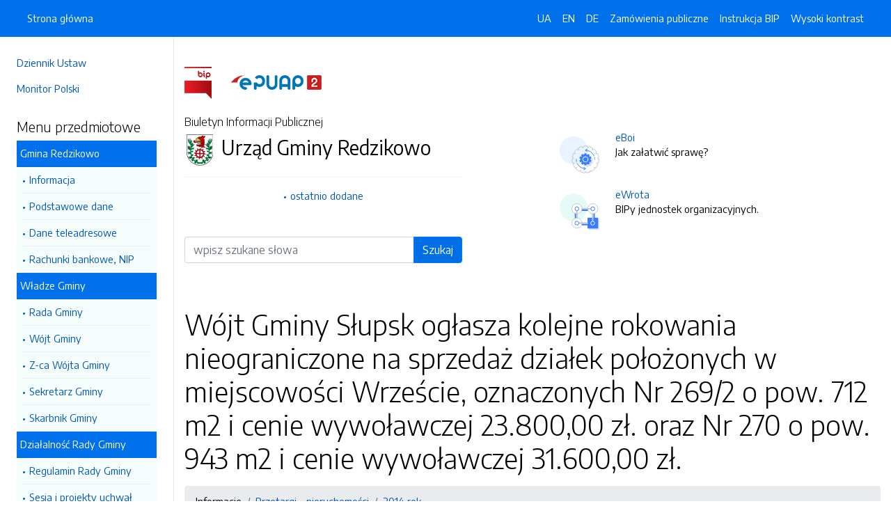

--- FILE ---
content_type: text/html; charset=UTF-8
request_url: https://bip.gminaslupsk.pl/strony/8800.dhtml
body_size: 6246
content:
<!DOCTYPE html>
<html lang="pl">

<head>
    <meta charset="utf-8">
    <meta name="viewport" content="width=device-width, initial-scale=1, shrink-to-fit=no">
    <meta name="description" content="Biuletyn Informacji Publicznej Urząd Gminy Redzikowo">
    <meta name="deklaracja-dostępności" link="/deklaracjadostepnosci.dhtml">

    <link rel="icon" sizes="192x192" href="icon.png?v=1">
    <link rel="apple-touch-icon" href="ios-icon.png">
    <meta name="msapplication-square150x150logo" content="icon_largetile.png">

    <link rel="stylesheet" href="/front/css/bootstrap.min.css" media="screen">
    <link rel="stylesheet" href="/front/css/datatables.min.css" media="screen">
    <link rel="stylesheet" href="/front/css/design.css" media="screen">
    <link rel="stylesheet" href="/front/css/bootstrap-datepicker.standalone.css" media="screen">
    <link rel="stylesheet" href="https://fonts.googleapis.com/css?family=Encode+Sans:300,400,700&amp;subset=latin-ext"
        media="screen">
    <link rel="stylesheet" href="/front/css/print.css" media="print" />
    
    <style>
        h1 {
            color: #000 !important
        }
    </style>
    
    <title>
        Wójt Gminy Słupsk ogłasza kolejne rokowania nieograniczone na sprzedaż działek położonych w miejscowości Wrzeście, oznaczonych Nr 269/2 o pow. 712 m2 i cenie wywoławczej 23.800,00 zł. oraz Nr 270 o pow. 943 m2 i cenie wywoławczej 31.600,00 zł. | BIP Urząd Gminy Redzikowo
            </title>
</head>

<body data-lat="54.483037" data-lng="17.047808" data-ulica="Sportowa"     data-budynek="34"     data-kod="76-200" data-miejscowosc="Słupsk">

    <a class="skip kontrast" href="#">Przejdź do strony z wysokim kontrastem</a>
    <a class="skip tresc" href="#main">Przejdź<br /> do treści strony</a>

    <div class="wrapper">
        <nav id="sidebar" class="p-4"><ul class="menu-extra mt-5 mb-4">
    <li><a href="http://dziennikustaw.gov.pl" title="Link do strony Dziennik Ustaw">Dziennik Ustaw</a></li>
    <li><a href="http://monitorpolski.gov.pl" title="Link do strony Monitor Polski">Monitor Polski</a></li>
    </ul>
<p class="h5">Menu przedmiotowe</p>
<ul class="accordion mb-4" id="menuPrzedmiotowe">
        <li id="heading0">
        <a title='Link do zakładki Gmina Redzikowo' class="open_menu">Gmina Redzikowo</a>
        <ul id="collapse0" class="submenu pl-2 pr-2" aria-labelledby="heading0" data-parent="#menuPrzedmiotowe">
                        <li><a href="/strony/menu/5.dhtml" title='Link do zakładki Informacja'>Informacja</a></li>
                        <li><a href="/strony/menu/8.dhtml" title='Link do zakładki Podstawowe dane'>Podstawowe dane</a></li>
                        <li><a href="/strony/menu/9.dhtml" title='Link do zakładki Dane teleadresowe'>Dane teleadresowe</a></li>
                        <li><a href="/strony/menu/10.dhtml" title='Link do zakładki Rachunki bankowe, NIP'>Rachunki bankowe, NIP</a></li>
                    </ul>
    </li>
        <li id="heading1">
        <a title='Link do zakładki Władze Gminy' class="open_menu">Władze Gminy</a>
        <ul id="collapse1" class="submenu pl-2 pr-2" aria-labelledby="heading1" data-parent="#menuPrzedmiotowe">
                        <li><a href="/strony/menu/6.dhtml" title='Link do zakładki Rada Gminy'>Rada Gminy</a></li>
                        <li><a href="/strony/menu/7.dhtml" title='Link do zakładki Wójt Gminy'>Wójt Gminy</a></li>
                        <li><a href="/strony/menu/24.dhtml" title='Link do zakładki Z-ca Wójta Gminy'>Z-ca Wójta Gminy</a></li>
                        <li><a href="/strony/menu/25.dhtml" title='Link do zakładki Sekretarz Gminy'>Sekretarz Gminy</a></li>
                        <li><a href="/strony/menu/26.dhtml" title='Link do zakładki Skarbnik Gminy'>Skarbnik Gminy</a></li>
                    </ul>
    </li>
        <li id="heading2">
        <a title='Link do zakładki Działalność Rady Gminy' class="open_menu">Działalność Rady Gminy</a>
        <ul id="collapse2" class="submenu pl-2 pr-2" aria-labelledby="heading2" data-parent="#menuPrzedmiotowe">
                        <li><a href="/strony/menu/30.dhtml" title='Link do zakładki Regulamin Rady Gminy'>Regulamin Rady Gminy</a></li>
                        <li><a href="/strony/menu/31.dhtml" title='Link do zakładki Sesja i projekty uchwał '>Sesja i projekty uchwał </a></li>
                        <li><a href="/strony/menu/32.dhtml" title='Link do zakładki Posiedzenia Komisji'>Posiedzenia Komisji</a></li>
                        <li><a href="/strony/menu/92.dhtml" title='Link do zakładki Interpelacje i odpowiedzi'>Interpelacje i odpowiedzi</a></li>
                        <li><a href="/strony/menu/93.dhtml" title='Link do zakładki Protokoły Rady'>Protokoły Rady</a></li>
                        <li><a href="/strony/menu/136.dhtml" title='Link do zakładki Młodzieżowa Rada Gminy'>Młodzieżowa Rada Gminy</a></li>
                        <li><a href="/strony/menu/144.dhtml" title='Link do zakładki Rada Seniorów Gminy'>Rada Seniorów Gminy</a></li>
                        <li><a href="/strony/menu/151.dhtml" title='Link do zakładki Anonimizacja nagrań z sesji'>Anonimizacja nagrań z sesji</a></li>
                        <li><a href="/strony/menu/156.dhtml" title='Link do zakładki Zgłoszenia zewnętrzne'>Zgłoszenia zewnętrzne</a></li>
                    </ul>
    </li>
        <li id="heading3">
        <a title='Link do zakładki Prawo lokalne' class="open_menu">Prawo lokalne</a>
        <ul id="collapse3" class="submenu pl-2 pr-2" aria-labelledby="heading3" data-parent="#menuPrzedmiotowe">
                        <li><a href="/strony/menu/12.dhtml" title='Link do zakładki Statut Gminy'>Statut Gminy</a></li>
                        <li><a href="/strony/menu/13.dhtml" title='Link do zakładki Uchwały Rady Gminy'>Uchwały Rady Gminy</a></li>
                        <li><a href="/strony/menu/15.dhtml" title='Link do zakładki Zarządzenia Wójta'>Zarządzenia Wójta</a></li>
                    </ul>
    </li>
        <li id="heading4">
        <a title='Link do zakładki Gospodarka finansowa' class="open_menu">Gospodarka finansowa</a>
        <ul id="collapse4" class="submenu pl-2 pr-2" aria-labelledby="heading4" data-parent="#menuPrzedmiotowe">
                        <li><a href="/strony/menu/33.dhtml" title='Link do zakładki Budżet'>Budżet</a></li>
                        <li><a href="/strony/menu/96.dhtml" title='Link do zakładki Aktualne stawki podatków'>Aktualne stawki podatków</a></li>
                        <li><a href="/strony/menu/129.dhtml" title='Link do zakładki Pomoc publiczna'>Pomoc publiczna</a></li>
                        <li><a href="/strony/menu/137.dhtml" title='Link do zakładki Sprawozdania'>Sprawozdania</a></li>
                        <li><a href="/strony/menu/139.dhtml" title='Link do zakładki Audyty / Protokoły kontroli'>Audyty / Protokoły kontroli</a></li>
                        <li><a href="/strony/menu/41.dhtml" title='Link do zakładki Mienie komunalne'>Mienie komunalne</a></li>
                    </ul>
    </li>
        <li id="heading5">
        <a title='Link do zakładki Urząd Gminy' class="open_menu">Urząd Gminy</a>
        <ul id="collapse5" class="submenu pl-2 pr-2" aria-labelledby="heading5" data-parent="#menuPrzedmiotowe">
                        <li><a href="/strony/menu/94.dhtml" title='Link do zakładki Ogłoszenia i obwieszczenia'>Ogłoszenia i obwieszczenia</a></li>
                        <li><a href="/strony/menu/134.dhtml" title='Link do zakładki Kodeks etyczny'>Kodeks etyczny</a></li>
                        <li><a href="/strony/menu/37.dhtml" title='Link do zakładki Regulamin Organizacyjny / Pracy'>Regulamin Organizacyjny / Pracy</a></li>
                        <li><a href="/strony/menu/38.dhtml" title='Link do zakładki Zadania i kompetencje pracowników'>Zadania i kompetencje pracowników</a></li>
                        <li><a href="/strony/menu/39.dhtml" title='Link do zakładki Wykaz zatrudnionych pracowników'>Wykaz zatrudnionych pracowników</a></li>
                        <li><a href="/strony/menu/40.dhtml" title='Link do zakładki Nabór na stanowiska urzędnicze'>Nabór na stanowiska urzędnicze</a></li>
                        <li><a href="/strony/menu/110.dhtml" title='Link do zakładki Dokumentacja przebiegu i efektów kontroli'>Dokumentacja przebiegu i efektów kontroli</a></li>
                        <li><a href="/strony/menu/141.dhtml" title='Link do zakładki Ochrona danych osobowych'>Ochrona danych osobowych</a></li>
                        <li><a href="/strony/menu/146.dhtml" title='Link do zakładki Koordynator ds. dostępności'>Koordynator ds. dostępności</a></li>
                    </ul>
    </li>
        <li id="heading6">
        <a title='Link do zakładki Oświadczenia majątkowe' class="open_menu">Oświadczenia majątkowe</a>
        <ul id="collapse6" class="submenu pl-2 pr-2" aria-labelledby="heading6" data-parent="#menuPrzedmiotowe">
                        <li><a href="/strony/menu/44.dhtml" title='Link do zakładki Informacje ogólne'>Informacje ogólne</a></li>
                        <li><a href="/strony/menu/45.dhtml" title='Link do zakładki Radni Gminy'>Radni Gminy</a></li>
                        <li><a href="/strony/menu/46.dhtml" title='Link do zakładki Wójt i pracownicy urzędu'>Wójt i pracownicy urzędu</a></li>
                        <li><a href="/strony/menu/47.dhtml" title='Link do zakładki Pracownicy jednostek organizacyjnych gminy'>Pracownicy jednostek organizacyjnych gminy</a></li>
                        <li><a href="/strony/menu/48.dhtml" title='Link do zakładki Pracownicy gminnych osób prawnych'>Pracownicy gminnych osób prawnych</a></li>
                    </ul>
    </li>
        <li id="heading7">
        <a title='Link do zakładki Jednostki organizacyjne gminy' class="open_menu">Jednostki organizacyjne gminy</a>
        <ul id="collapse7" class="submenu pl-2 pr-2" aria-labelledby="heading7" data-parent="#menuPrzedmiotowe">
                        <li><a href="http://www.bip.spbierkowo.slupsk.ug.gov.pl/" title='Link do zakładki SP Bierkowo'>SP Bierkowo</a></li>
                        <li><a href="http://www.bip.spglobino.slupsk.ug.gov.pl/" title='Link do zakładki SP Głobino'>SP Głobino</a></li>
                        <li><a href="http://www.bip.sp-wlynkowko.slupsk.ug.gov.pl/" title='Link do zakładki SP Włynkówko'>SP Włynkówko</a></li>
                        <li><a href="http://www.bip.spwrzescie.slupsk.ug.gov.pl/" title='Link do zakładki SP Wrzeście'>SP Wrzeście</a></li>
                        <li><a href="http://bip.zsjezierzyce.slupsk.ug.gov.pl/" title='Link do zakładki SP Jezierzyce'>SP Jezierzyce</a></li>
                        <li><a href="http://www.bip.zsredzikowo.slupsk.ug.gov.pl/" title='Link do zakładki ZSP Redzikowo'>ZSP Redzikowo</a></li>
                        <li><a href="http://www.bip.zssiemianice.slupsk.ug.gov.pl/" title='Link do zakładki ZSP Siemianice'>ZSP Siemianice</a></li>
                        <li><a href="http://www.bip.przedszkolejezierzyce.slupsk.ug.gov.pl/" title='Link do zakładki Przedszkole Jezierzyce'>Przedszkole Jezierzyce</a></li>
                        <li><a href="http://zlobekiskiereczka.szkolnastrona.pl/bip/" title='Link do zakładki Żłobek "Iskiereczka"'>Żłobek "Iskiereczka"</a></li>
                        <li><a href="http://www.bip.ckibp.slupsk.ug.gov.pl" title='Link do zakładki Centrum Kultury i Biblioteka Publiczna Gminy Redzikowo'>Centrum Kultury i Biblioteka Publiczna Gminy Redzikowo</a></li>
                        <li><a href="http://www.bip.cuw.gminaslupsk.pl" title='Link do zakładki Centrum Usług Wspólnych'>Centrum Usług Wspólnych</a></li>
                        <li><a href="http://www.bip.gops.slupsk.ug.gov.pl/" title='Link do zakładki Centrum Usług Społecznych'>Centrum Usług Społecznych</a></li>
                        <li><a href="https://comlubuczewo.ssdip.bip.gov.pl/" title='Link do zakładki Centrum Opiekuńczo - Mieszkalne w Lubuczewie'>Centrum Opiekuńczo - Mieszkalne w Lubuczewie</a></li>
                    </ul>
    </li>
        <li id="heading8">
        <a title='Link do zakładki Informacje' class="open_menu">Informacje</a>
        <ul id="collapse8" class="submenu pl-2 pr-2" aria-labelledby="heading8" data-parent="#menuPrzedmiotowe">
                        <li><a href="/strony/menu/155.dhtml" title='Link do zakładki Planowanie przestrzenne'>Planowanie przestrzenne</a></li>
                        <li><a href="/strony/menu/95.dhtml" title='Link do zakładki Przetargi -  nieruchomości'>Przetargi -  nieruchomości</a></li>
                        <li><a href="/strony/menu/147.dhtml" title='Link do zakładki Wyniki przetargów'>Wyniki przetargów</a></li>
                        <li><a href="/strony/menu/145.dhtml" title='Link do zakładki Raport o stanie Gminy'>Raport o stanie Gminy</a></li>
                        <li><a href="https://slupsk-bip.alfatv.pl/strony/14946.dhtml" title='Link do zakładki Strategia Rozwoju Gminy na lata 2021-2026'>Strategia Rozwoju Gminy na lata 2021-2026</a></li>
                        <li><a href="/strony/menu/102.dhtml" title='Link do zakładki Rejestry i ewidencje'>Rejestry i ewidencje</a></li>
                        <li><a href="/strony/menu/130.dhtml" title='Link do zakładki Organizacje pozarządowe/ Konsultacje społeczne'>Organizacje pozarządowe/ Konsultacje społeczne</a></li>
                        <li><a href="/strony/menu/142.dhtml" title='Link do zakładki Efektywność energetyczna'>Efektywność energetyczna</a></li>
                        <li><a href="http://eboi.slupsk.ug.gov.pl/dokumenty/pokaz/278.dhtml" title='Link do zakładki Zgromadzenia'>Zgromadzenia</a></li>
                        <li><a href="/strony/menu/19.dhtml" title='Link do zakładki Ochrona środowiska'>Ochrona środowiska</a></li>
                        <li><a href="https://platformazakupowa.pl/pn/ug_slupsk/proceedings" title='Link do zakładki Zamówienia publiczne -aktualne'>Zamówienia publiczne -aktualne</a></li>
                        <li><a href="/zamowienia.dhtml" title='Link do zakładki Zamówienie publiczne'>Zamówienie publiczne</a></li>
                        <li><a href="/strony/menu/149.dhtml" title='Link do zakładki Plan postępowań'>Plan postępowań</a></li>
                        <li><a href="/strony/menu/104.dhtml" title='Link do zakładki Zamówienia publiczne - archiwum'>Zamówienia publiczne - archiwum</a></li>
                        <li><a href="/strony/menu/105.dhtml" title='Link do zakładki Wyniki postępowania - archiwum'>Wyniki postępowania - archiwum</a></li>
                        <li><a href="/strony/menu/21.dhtml" title='Link do zakładki Ogłoszenia i zawiadomienia'>Ogłoszenia i zawiadomienia</a></li>
                        <li><a href="/strony/menu/17.dhtml" title='Link do zakładki Zarządzanie kryzysowe'>Zarządzanie kryzysowe</a></li>
                        <li><a href="/strony/menu/138.dhtml" title='Link do zakładki Petycje / Wnioski'>Petycje / Wnioski</a></li>
                        <li><a href="/strony/menu/42.dhtml" title='Link do zakładki Wybory'>Wybory</a></li>
                        <li><a href="/strony/menu/108.dhtml" title='Link do zakładki Sport'>Sport</a></li>
                        <li><a href="https://gminaslupsk.pl/pliki/gminaslupsk/pliki/2023/rejestr_zlobkow_2023.pdf" title='Link do zakładki Rejestr żłobków na terenie Gminy'>Rejestr żłobków na terenie Gminy</a></li>
                        <li><a href="/strony/menu/154.dhtml" title='Link do zakładki Zgłaszanie naruszeń prawa'>Zgłaszanie naruszeń prawa</a></li>
                        <li><a href="/strony/menu/153.dhtml" title='Link do zakładki Ponowne wykorzystanie inf. sektora publicznego'>Ponowne wykorzystanie inf. sektora publicznego</a></li>
                    </ul>
    </li>
        <li id="heading9">
        <a title='Link do zakładki Gminne Spółki prawa handlowego' class="open_menu">Gminne Spółki prawa handlowego</a>
        <ul id="collapse9" class="submenu pl-2 pr-2" aria-labelledby="heading9" data-parent="#menuPrzedmiotowe">
                        <li><a href="http://bip.osir.slupsk.ug.gov.pl/" title='Link do zakładki OSIR'>OSIR</a></li>
                        <li><a href="http://www.bip.zgkjezierzyce.slupsk.ug.gov.pl/" title='Link do zakładki ZGK'>ZGK</a></li>
                        <li><a href="http://bip.gtbs.slupsk.ug.gov.pl/strony/menu/4.dhtml" title='Link do zakładki GTBS'>GTBS</a></li>
                        <li><a href="/strony/menu/158.dhtml" title='Link do zakładki Dokumenty spółek'>Dokumenty spółek</a></li>
                    </ul>
    </li>
        <li id="heading10">
        <a title='Link do zakładki Jednostki pomocnicze' class="open_menu">Jednostki pomocnicze</a>
        <ul id="collapse10" class="submenu pl-2 pr-2" aria-labelledby="heading10" data-parent="#menuPrzedmiotowe">
                        <li><a href="/strony/menu/58.dhtml" title='Link do zakładki Sołectwa'>Sołectwa</a></li>
                    </ul>
    </li>
        <li id="heading11">
        <a title='Link do zakładki Rządowe Centrum Legislacji' class="open_menu">Rządowe Centrum Legislacji</a>
        <ul id="collapse11" class="submenu pl-2 pr-2" aria-labelledby="heading11" data-parent="#menuPrzedmiotowe">
                        <li><a href="http://dziennikustaw.gov.pl/" title='Link do zakładki DZIENNIK USTAW'>DZIENNIK USTAW</a></li>
                        <li><a href="http://monitorpolski.gov.pl/" title='Link do zakładki MONITOR POLSKI'>MONITOR POLSKI</a></li>
                    </ul>
    </li>
        <li id="heading12">
        <a title='Link do zakładki Stan sprawy' class="open_menu">Stan sprawy</a>
        <ul id="collapse12" class="submenu pl-2 pr-2" aria-labelledby="heading12" data-parent="#menuPrzedmiotowe">
                        <li><a href="http://gminaslupsk.pl/form/stan_sprawy.htm" title='Link do zakładki Stan mojej sprawy'>Stan mojej sprawy</a></li>
                    </ul>
    </li>
    </ul>
<p class="h5">Serwis Biuletynu</p>
<ul class="menu-extra mb-3">
    <li><a href="/redakcja.dhtml" title="Link do zakładki Redakcja">Redakcja</a></li>
    <li><a href="/mapa.dhtml" title="Link do zakładki Mapa serwisu">Mapa serwisu</a></li>
    <li><a href="/zmiany.dhtml" title="Link do zakładki Rejestr zmian">Rejestr zmian</a></li>
    <li><a href="/instrukcja.dhtml" title="Link do zakładki Instrukcja obsługi">Instrukcja obsługi</a></li>
    <li><a href="/statystyki.dhtml" title="Link do zakładki Link do strony ze statystykami BIPa">Statystyki</a></li>
    <li><a href="/politykaprywatnosci.dhtml" title="Link do zakładki Link do polityki prywatności">Polityka prywatności</a></li>
    <li><a href="/deklaracjadostepnosci.dhtml" title="Link do zakładki Deklaracja dostępności">Deklaracja dostępności</a></li>
</ul></nav>
        <div id="content">
            <nav class="navbar fixed-top navbar-expand-lg navbar-dark bg-primary">
    <div class="container-fluid">
        <a href="#" id="sidebarCollapse" class="d-lg-none" title="Ukryj/pokaż menu przedmiotowe">
            <span class="navbar-toggler-icon"></span>
        </a>
        <a href="#" class="d-lg-none ml-auto" data-toggle="collapse" data-target="#navbarSupportedContent" aria-controls="navbarSupportedContent" aria-expanded="false" aria-label="Toggle navigation">
            <span class="navbar-toggler-icon"></span><span class="sr-only text-white">Otwórz</span>
        </a>
        <div class="collapse navbar-collapse" id="navbarSupportedContent">
            <ul class="navbar-nav">
                <li class="nav-item active">
                    <a class="nav-link" title="Link do Strona główna" href="/">Strona główna</a>
                </li>
            </ul>
            <ul class="nav navbar-nav ml-auto">
                <li class="nav-item active"><a class="nav-link trans" href="https://bip-gminaslupsk-pl.translate.goog/?_x_tr_sl=pl&_x_tr_tl=uk" data-link="#googtrans/uk" data-link="#googtrans/uk" title="Ukraińska wersja językowa">UA</a></li>
                <li class="nav-item active"><a class="nav-link trans" href="https://bip-gminaslupsk-pl.translate.goog/?_x_tr_sl=pl&_x_tr_tl=en" data-link="#googtrans/en" title="Angielska wersja językowa">EN</a></li>
                <li class="nav-item active"><a class="nav-link trans" href="https://bip-gminaslupsk-pl.translate.goog/?_x_tr_sl=pl&_x_tr_tl=de" data-link="#googtrans/de" title="Niemiecka wersja językowa">DE</a></li>
                <li class="nav-item active">
                    <a class="nav-link" href="/zamowienia.dhtml" title="Link do zakładki Zamówienia publiczne">Zamówienia publiczne</a>
                </li>
                <li class="nav-item active">
                    <a class="nav-link" href="/instrukcja.dhtml" title="Link do zakładki Instrukcja obsługi">Instrukcja BIP</a>
                </li>
                                <li class="nav-item active">
                    <a class="nav-link kontrast" href="#" title="Wejsja strony z wysokim kontrastem">Wysoki kontrast</a>
                </li>
            </ul>
        </div>
    </div>
</nav>
<header class="mt-md-5 pt-5 pb-5">
    <div class="container">
        <div class="row align-items-lg-center">
            <div class="col-xl-5 col-lg-6">
                <div>
                    <a href="https://www.gov.pl/bip" title="Link do strony www.gov.pl/bip"><img src="/front/img/logo-bip.png" class="pr-4" alt="Logo BIP" /></a>
                    <a href="https://epuap.gov.pl" title="Link do strony epuap.gov.pl"><img src="/front/img/logo-epuap.png" alt="Logo ePUAP" /></a>
                </div>
                <div class="mt-4 h6">Biuletyn Informacji Publicznej</div>
                <div class="d-flex mt-4 mt-md-2">
                    <div class="d-flex d-flex align-items-start align-items-center">
                        <img src="https://alfatv.pl/images/herby/herb_gminaslupsk.png" height="45" alt="herb jednostki" />
                    </div>
                    <div class="d-flex align-items-center h3 pl-2"><strong>Urząd Gminy Redzikowo</strong></div>
                </div>
                <ul class="mt-3 pt-3 b-t menu-info">
                    <li><a href="/ostatnie.dhtml" title="10 ostatnio dodanych pozycji do BIPa">ostatnio dodane</a></li>
                </ul>
                                <form action="/szukaj/dokumenty.dhtml" method="post" class="mt-5 mb-3">
                    <label class="sr-only" for="wyszukiwarka">Wyszukiwarka</label>
                    <div class="input-group">
                        <input type="search" id="wyszukiwarka" name="szukaj" class="form-control" placeholder="wpisz szukane słowa">
                        <div class="input-group-append">
                            <button type="submit" style="background-color: #006FE6" class="btn btn-primary btn-wide">Szukaj</button>
                        </div>
                    </div>
                    <!-- <ul class="pt-3 menu-info">
                        <li><a href="/szukaj.dhtml" title="Wyszukiwarka zaawansowana">wyszukiwanie zaawansowane</a></li>
                    </ul> -->
                </form>
                            </div>
            <div class="col-xl-6 offset-xl-1 col-lg-6">
                                                <div class="d-flex ml-lg-4 mt-4">
                    <div class="d-flex d-flex align-items-start align-items-center pr-3">
                        <span class="btn btn-icon btn-lg btn-soft-primary rounded-circle">
                            <img src="/front/img/icon-eboi.svg" alt="System eBoi" style="height: 40px" >
                        </span>
                    </div>
                    <div class="d-flex align-items-center pl-4">
                        <p><a href="http://eboi.slupsk.ug.gov.pl" title="Link do strony Elektroniczne Biuto Obsługi Interesanta">eBoi</a><br />Jak załatwić sprawę?</p>
                    </div>
                </div>
                                                <div class="d-flex ml-lg-4 mt-4">
                    <div class="d-flex d-flex align-items-start align-items-center pr-3">
                        <span class="btn btn-icon btn-lg btn-soft-success rounded-circle">
                            <img src="/front/img/icon-ewrota.svg" alt="System eWrota" style="height: 40px" >
                        </span>
                    </div>
                    <div class="d-flex align-items-center pl-4">
                        <p><a href="http://e-wrota.slupsk.ug.gov.pl" title="Link do strony Elektroniczne Wrota">eWrota</a><br />BIPy jednostek organizacyjnych.</p>
                    </div>
                </div>
                                            </div>
        </div>
    </div>
</header>            <div class="container" id="dokument">
                <div class="row">
                    <div class="col-12">
<h1 tabindex="-1" id="main">Wójt Gminy Słupsk ogłasza kolejne rokowania nieograniczone na sprzedaż działek położonych w miejscowości Wrzeście, oznaczonych Nr 269/2 o pow. 712 m2 i cenie wywoławczej 23.800,00 zł. oraz Nr 270 o pow. 943 m2 i cenie wywoławczej 31.600,00 zł.</h1>
<nav class="mt-3 mb-3" aria-label="breadcrumb">
    <ol class="breadcrumb">
        <li class="breadcrumb-item"><a>Informacje</a></li><li class="breadcrumb-item"><a href="/strony/menu/95.dhtml">Przetargi -  nieruchomości</a></li><li class="breadcrumb-item"><a href="/strony/8630.dhtml">2014 rok.</a></li><li class="breadcrumb-item"><a href="/strony/8800.dhtml">Wójt Gminy Słupsk ogłasza kolejne rokowania nieograniczone na sprzedaż działek położonych w miejscowości Wrzeście, oznaczonych Nr 269/2 o pow. 712 m2 i cenie wywoławczej 23.800,00 zł. oraz Nr 270 o pow. 943 m2 i cenie wywoławczej 31.600,00 zł.</a></li>    </ol>
</nav>
<div class="clearfix"><p>
	W&oacute;jt Gminy Słupsk ogłasza kolejne rokowania nieograniczone na sprzedaż działek położonych w miejscowości Wrzeście, oznaczonych Nr 269/2 o pow. 712 m2 i cenie wywoławczej 23.800,00 zł. oraz Nr 270 o pow. 943 m2 i cenie wywoławczej 31.600,00 zł.</p>
<p>
	Ogłoszenie wygasa 29.04.2014r.</p>
</div><h2 class="mt-5 mb-5">Załączniki do pobrania</h2>
<table class="table table-bordered table-striped">
    <thead>
        <tr>
            <th>Pobierz</th>
            <!-- <th>Rozpakuj</th> -->
        </tr>
    </thead>
    <tbody>
        <tr>
            <td><a href="/pliki/slupsk/8800.zip">Pobierz spakowane pliki</td>
            <!-- <td><a href="/unzip/8800.dhtml">Rozpakuj pliki i pobierz</a></td> -->
        </tr>
    </tbody>
</table>
<h2 class="mt-5 mb-3">Metadane - wyciąg z rejestru zmian</h2>
<table class="table table-bordered table-striped">
    <thead>
        <tr>
            <th>Akcja</th>
            <th>Osoba</th>
            <th>Data</th>
        </tr>
    </thead>
    <tbody>
        <tr>
            <td>Dodanie dokumentu:</td>
            <td>Luiza Gierszyńska</td>
            <td>25-03-2014 09:10</td>
        </tr>
        <tr>
            <td>Osoba, która wytworzyła informację lub odpowiada za treść informacji:</td>
            <td>Luiza Gierszyńska</td>
            <td>25-03-2014</td>
        </tr>
        <tr>
            <td>Ostatnia aktualizacja:</td>
            <td>-</td>
            <td>25-03-2014 09:10</td>
        </tr>
    </tbody>
</table>
</div>
                </div>
            </div>
        </div>
    </div>
    <div id="svg-section-bott">
    <figure class="ie-irregular-shape-2-bottom">
        <img class="js-svg-injector" src="/front/img/section-bottom.svg" alt="" />
    </figure>
</div>
<footer class="pt-5 pb-5">
    <div class="container">
        <div class="row justify-content-center">
            <div class="col-lg-4 pb-5">
                <p class="text-center">Urząd Gminy Redzikowo</p>
                    <p class="text-center">ul. Sportowa 34                    <br />76-200, Słupsk
                    <br />Pomorskie
                </p>
                <p class="text-center"><a href="http://www.gminaredzikowo.pl" title="Link do strony internetowej jednostki">www.gminaredzikowo.pl</a></p>
            </div>
            <div class="col-12 b-t pt-5">
                <div class="text-center">Biuletyn Informacji Publicznej v87.2.a.1. <a href="https://wave.webaim.org/report#/https://bip.gminaslupsk.pl" title="Link do strony z walidatorem">BIP zgodny z WCAG 2.1</a></div>
                <div class="text-center">&copy; 2003 - 2026  Wszystkie prawa zastrzeżone. <a href="https://alfatv.pl" title="Link do strony Wytwórnia Telewizyjno-Filmowa Alfa">Wytwórnia Telewizyjno-Filmowa Alfa Sp. z o.o.</a>
                                </div>
            </div>
        </div>
    </div>
</footer>    <script src="https://code.jquery.com/jquery-3.3.1.min.js"></script>
    <script src="https://stackpath.bootstrapcdn.com/bootstrap/4.3.1/js/bootstrap.min.js"></script>
    <script src="https://cdn.datatables.net/1.10.19/js/jquery.dataTables.min.js"></script>
    <script src="https://cdn.datatables.net/1.10.19/js/dataTables.bootstrap4.min.js"></script>
    <script src="https://cdn.datatables.net/responsive/2.2.3/js/dataTables.responsive.min.js"></script>
    <script src="https://cdn.datatables.net/responsive/2.2.3/js/responsive.bootstrap4.min.js"></script>
    <script src="/front/js/bootstrap-datepicker.js"></script>
    <script src="/front/js/bootstrap-datepicker.pl.min.js"></script>
    <script src="/front/js/js.js"></script>

    <script type="text/javascript">
        $(document).ready(function () {
            $('.kontrast').on('click', function () {
                $.ajax("/kontrast/set.dhtml").done(function () {
                    window.location.reload(true);
                })
            });

            $('#sidebarCollapse').on('click', function () {
                $('#sidebar').toggleClass('active');
            });

            $(".accordion-toggle").focus(function () {
                $(this).trigger("click");
            });

            $("table").addClass('table table-bordered').wrap('<div class="table-responsive"/>').css("width", "100%");

            $("#dokument iframe").wrap('<div class="embed-responsive embed-responsive-16by9"/>');
            $("#dokument iframe").addClass('embed-responsive-item');

            $('#dokument img').addClass('img-fluid');
        });
    </script>
</body>

</html>